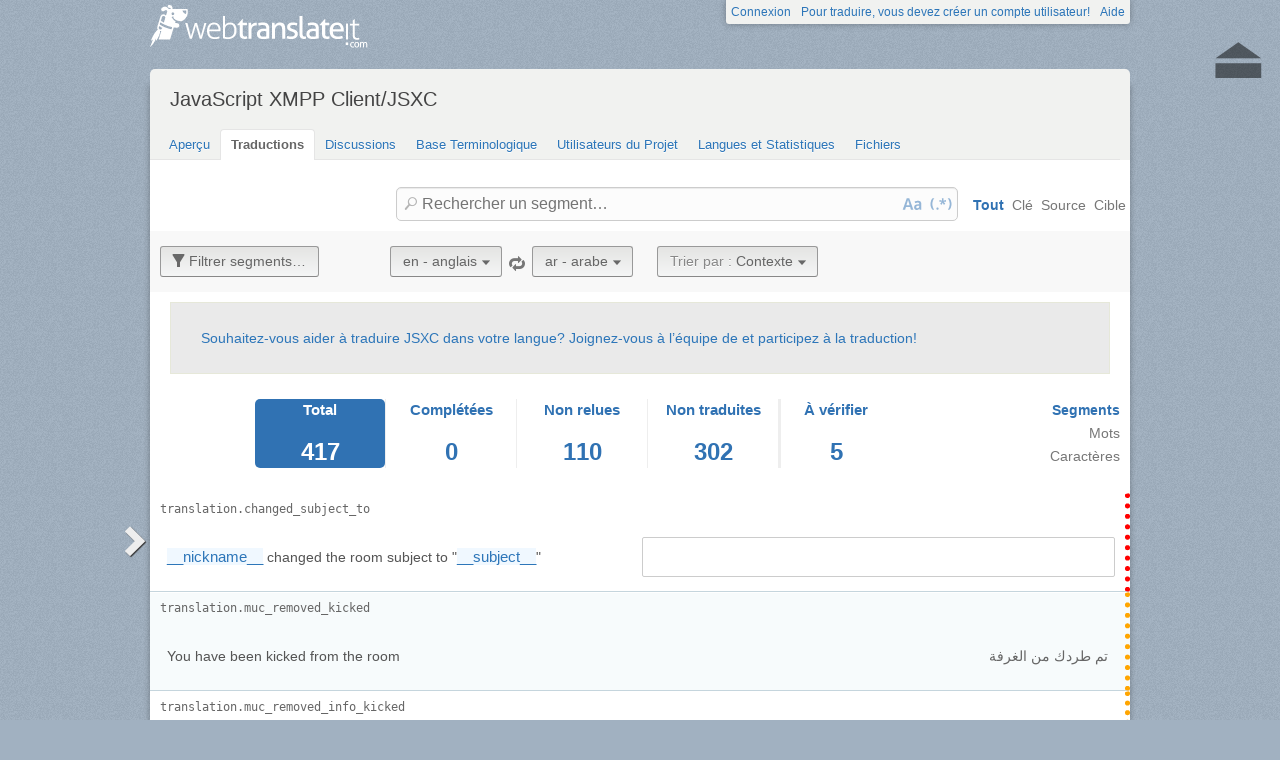

--- FILE ---
content_type: text/html; charset=utf-8
request_url: https://webtranslateit.com/fr/projects/10365-jsxc/locales/en..ar/strings?last_id=8188807&status=all
body_size: 7710
content:
<!DOCTYPE html>
<html lang="fr" xmlns="http://www.w3.org/1999/xhtml">
<head>
<title>
Traduction de anglais vers arabe · JavaScript XMPP Client/JSXC · WebTranslateIt
</title>
<meta charset="utf-8">
<meta name="twitter:card" value="summary">
<meta name="twitter:site" value="@webtranslateit">
<meta name="twitter:url" value="https://webtranslateit.com/fr/projects/10365-jsxc/locales/en..ar/strings?last_id=8188807&amp;status=all">
<meta name="twitter:title" value="JavaScript XMPP Client/JSXC on WebTranslateIt.com">
<meta name="twitter:description" value="Add real-time XMPP chat to any web application!

Communication should be immediate, secure, private, and without hurdles.
The Extensible Messaging and Presence Protocol (XMPP) already provides the first three.
But in today&amp;#39;s world, most users will be in the browser,
so even the most basic applica...">
<meta name="twitter:image" value="https://webtranslateit.com/rails/active_storage/representations/redirect/eyJfcmFpbHMiOnsiZGF0YSI6MjYyOCwicHVyIjoiYmxvYl9pZCJ9fQ==--ee1e37fa828f5afd3009c5d3c5f2ccc333b1bd58/eyJfcmFpbHMiOnsiZGF0YSI6eyJmb3JtYXQiOiJwbmciLCJyZXNpemVfdG9fbGltaXQiOlsyMDAsMjAwXX0sInB1ciI6InZhcmlhdGlvbiJ9fQ==--a10fd1737c332115b1dd2458d9cc7b54c1ef1f25/jsxc-logo-rgb-icon.png">
<meta content="https://webtranslateit.com/fr/projects/10365-jsxc/locales/en..ar/strings?last_id=8188807&amp;status=all" property="og:url">
<meta content="website" property="og:type">
<meta content="JavaScript XMPP Client/JSXC on WebTranslateIt.com" property="og:title">
<meta name="og:description" value="Add real-time XMPP chat to any web application!

Communication should be immediate, secure, private, and without hurdles.
The Extensible Messaging and Presence Protocol (XMPP) already provides the first three.
But in today&amp;#39;s world, most users will be in the browser,
so even the most basic applica...">
<meta name="og:image" value="https://webtranslateit.com/rails/active_storage/representations/redirect/eyJfcmFpbHMiOnsiZGF0YSI6MjYyOCwicHVyIjoiYmxvYl9pZCJ9fQ==--ee1e37fa828f5afd3009c5d3c5f2ccc333b1bd58/eyJfcmFpbHMiOnsiZGF0YSI6eyJmb3JtYXQiOiJwbmciLCJyZXNpemVfdG9fbGltaXQiOlsyMDAsMjAwXX0sInB1ciI6InZhcmlhdGlvbiJ9fQ==--a10fd1737c332115b1dd2458d9cc7b54c1ef1f25/jsxc-logo-rgb-icon.png">

<link href="/apple-touch-icon.png" rel="apple-touch-icon" sizes="180x180">
<link href="/favicon-32x32.png?asjaksj" rel="icon" sizes="32x32" type="image/png">
<link href="/favicon-16x16.png?sakjskaj" rel="icon" sizes="16x16" type="image/png">
<link href="/site.webmanifest" rel="manifest">
<link color="#2d5189" href="/safari-pinned-tab.svg" rel="mask-icon">
<meta content="#2b5797" name="msapplication-TileColor">
<meta content="#ffffff" name="theme-color">
<meta content="width=device-width, initial-scale=1.0" name="viewport">
<script async src="https://www.googletagmanager.com/gtag/js?id=G-LTS4K8QV1T"></script>
<link href="https://webtranslateit.com/blog.atom" rel="alternate" title="WebTranslateIt Blog" type="application/atom+xml">
<link href="https://webtranslateit.com/changelog.atom" rel="alternate" title="WebTranslateIt Changelog" type="application/atom+xml">
<link href="https://fonts.googleapis.com/css?family=Noto+Sans&amp;display=swap" rel="stylesheet">
<meta property="og:url" content="https://webtranslateit.com/fr/projects/10365-jsxc/locales/en..ar/strings" /><link href="https://webtranslateit.com/fr/projects/10365-jsxc/locales/en..ar/strings" rel="canonical" />
<link rel="stylesheet" href="/assets/application-27677eae89d8c014e91bb5736d2e73cb2a022d9c5d03b2975110ee4a90466451.css" />
<script src="/assets/application-516594276ac2227f30cd68db512fb7f5406b8033f17e2a75b8d70eae4c2290f6.js"></script>
<meta name="csrf-param" content="authenticity_token" />
<meta name="csrf-token" content="nuxGPXTAuN_rIcX31oXL2vWuDONVChlCzBoFwRmyAAylhBZKo2CAF9pwAXutT9AmlEC8XAcjY-5UbTEDwtLdmA" />
</head>
<body class="">
<noscript>
<div class="unsupported">
<a href="https://www.google.com/adsense/support/bin/answer.py?hl=en&amp;answer=12654">Javascript</a> est nécessaire pour utiliser ce site.
</div>
</noscript>
<div id="flash">
</div>

<div class="clear"></div>
<div id="action_header">
<a id="logo" href="https://webtranslateit.com/fr"><span>WebTranslateIt</span>
</a><ul>
<li class="help_link"><a href="https://webtranslateit.com/fr/help">Aide</a></li>
<li><a href="https://webtranslateit.com/fr/sign_up">Pour traduire, vous devez créer un compte utilisateur!</a></li>
<li><a href="https://webtranslateit.com/fr/sign_in">Connexion</a></li>
</ul>
</div>
<div class="clear"></div>

<div class="container home">
<div id="content">

<div id="page_heading">
<h1>JavaScript XMPP Client/JSXC</h1>
<div class="clear"></div>
<ul>
<li class="">
<a href="/fr/projects/10365-jsxc">Aperçu</a>
</li>
<li class="active">
<a href="/fr/projects/10365-jsxc/locales/.../strings">Traductions</a>
</li>
<li class="">
<a href="/fr/projects/10365-jsxc/discussions">Discussions</a>
</li>
<li class="">
<a href="/fr/projects/10365-jsxc/locales/.../terms">Base Terminologique</a>
</li>
<li class="">
<a href="/fr/projects/10365-jsxc/people">Utilisateurs du Projet</a>
</li>
<li class="">
<a href="/fr/projects/10365-jsxc/project_locales">Langues et Statistiques</a>
</li>
<li class="">
<a href="/fr/projects/10365-jsxc/files">Fichiers</a>
</li>
</ul>
<div class="clear"></div>

</div>
<div class="clear"></div>
<div class="help">
<div class="right">
<form id="search" action="/fr/projects/10365-jsxc/locales/en..ar/strings" accept-charset="UTF-8" method="get"><input id="regex" name="regex" type="hidden" value="false">
<input id="ignore_case" name="ignore_case" type="hidden" value="true">
<input id="search_object" name="object" type="hidden" value="">
<span class="ss-icon search-icon">🔎</span>
<input class="" id="search" name="s" placeholder="Rechercher un segment…" type="text" value="">
<div class="input-icons">
<a title="La sensibilité à la casse est désactivée. Cliquez pour lancer votre recherche en respectant la casse." href="#"><span class="input-icon icon-case-sensitive"></span>
</a><a title="La recherche Regex est désactivée. Cliquez pour lancer votre recherche avec une correspondance d’expression régulière." href="#"><span class="input-icon icon-regex"></span>
</a></div>
<div class="search_facets">
<a class="active default_facet" title="Recherche par noms de clé, texte source et texte cible" href="#">Tout</a>
<a class="key_facet" title="Rechercher par noms de clé" href="#">Clé</a>
<a class="source_facet" title="Rechercher dans le texte English" href="#">Source</a>
<a class="target_facet" title="Rechercher dans le texte Arabic" href="#">Cible</a>
</div>
</form></div>
</div>
<div class="clear"></div>
<div class="uibutton-toolbar" id="main">
<div class="uibutton-group spaced">
<a class="uibutton icon filter load_filters_translation_interface" id="filter_button" style="" data-url="/fr/projects/10365-jsxc/strings/filters?filters%5Bstatus%5D=all&amp;project_locale_id=en..ar" href="#">Filtrer segments…</a>
</div>
<div class="uibutton-group spaced">
<a class="uibutton icon remove" style="display: none;" id="reset_button" href="/fr/projects/10365-jsxc/locales/en..ar/strings">Annuler les Filtres</a>
</div>
<div class="uibutton-selector centered" id="language_switch">
<ul>
<li>
<a class="uibutton icon dropdown multidropdown" title="anglais" href="#">en - anglais</a>
</li>
<li>
<ul id="source_locales" style="display: none;">
<li data-id="ar" data-type="source_locales"><a href="/projects/10365-jsxc/locales/en..it/strings">ar - Arabic</a></li>
<li data-id="bg" data-type="source_locales"><a href="/projects/10365-jsxc/locales/en..it/strings">bg - Bulgarian</a></li>
<li data-id="bn-BD" data-type="source_locales"><a href="/projects/10365-jsxc/locales/en..it/strings">bn-BD - Bengali, Bangladesh</a></li>
<li data-id="cs" data-type="source_locales"><a href="/projects/10365-jsxc/locales/en..it/strings">cs - Czech</a></li>
<li data-id="de" data-type="source_locales"><a href="/projects/10365-jsxc/locales/en..it/strings">de - German</a></li>
<li data-id="el" data-type="source_locales"><a href="/projects/10365-jsxc/locales/en..it/strings">el - Greek</a></li>
<li data-id="en" data-type="source_locales"><a href="/projects/10365-jsxc/locales/en..it/strings">en - English</a></li>
<li data-id="es" data-type="source_locales"><a href="/projects/10365-jsxc/locales/en..it/strings">es - Spanish</a></li>
<li data-id="fa-AF" data-type="source_locales"><a href="/projects/10365-jsxc/locales/en..it/strings">fa-AF - Persian, Afghanistan</a></li>
<li data-id="fi" data-type="source_locales"><a href="/projects/10365-jsxc/locales/en..it/strings">fi - Finnish</a></li>
<li data-id="fr" data-type="source_locales"><a href="/projects/10365-jsxc/locales/en..it/strings">fr - French</a></li>
<li data-id="hu-HU" data-type="source_locales"><a href="/projects/10365-jsxc/locales/en..it/strings">hu-HU - Hungarian, Hungary</a></li>
<li data-id="it" data-type="source_locales"><a href="/projects/10365-jsxc/locales/en..it/strings">it - Italian</a></li>
<li data-id="ja" data-type="source_locales"><a href="/projects/10365-jsxc/locales/en..it/strings">ja - Japanese</a></li>
<li data-id="ko" data-type="source_locales"><a href="/projects/10365-jsxc/locales/en..it/strings">ko - Korean</a></li>
<li data-id="nl-NL" data-type="source_locales"><a href="/projects/10365-jsxc/locales/en..it/strings">nl-NL - Dutch, Netherlands</a></li>
<li data-id="pl" data-type="source_locales"><a href="/projects/10365-jsxc/locales/en..it/strings">pl - Polish</a></li>
<li data-id="pt-BR" data-type="source_locales"><a href="/projects/10365-jsxc/locales/en..it/strings">pt-BR - Portuguese, Brazil</a></li>
<li data-id="ro" data-type="source_locales"><a href="/projects/10365-jsxc/locales/en..it/strings">ro - Romanian</a></li>
<li data-id="ru" data-type="source_locales"><a href="/projects/10365-jsxc/locales/en..it/strings">ru - Russian</a></li>
<li data-id="sk" data-type="source_locales"><a href="/projects/10365-jsxc/locales/en..it/strings">sk - Slovak</a></li>
<li data-id="sq" data-type="source_locales"><a href="/projects/10365-jsxc/locales/en..it/strings">sq - Albanian</a></li>
<li data-id="sv-SE" data-type="source_locales"><a href="/projects/10365-jsxc/locales/en..it/strings">sv-SE - Swedish, Sweden</a></li>
<li data-id="th" data-type="source_locales"><a href="/projects/10365-jsxc/locales/en..it/strings">th - Thai</a></li>
<li data-id="tr-TR" data-type="source_locales"><a href="/projects/10365-jsxc/locales/en..it/strings">tr-TR - Turkish, Turkey</a></li>
<li data-id="uk-UA" data-type="source_locales"><a href="/projects/10365-jsxc/locales/en..it/strings">uk-UA - Ukrainian, Ukraine</a></li>
<li data-id="vi-VN" data-type="source_locales"><a href="/projects/10365-jsxc/locales/en..it/strings">vi-VN - Vietnamese, Vietnam</a></li>
<li data-id="zh" data-type="source_locales"><a href="/projects/10365-jsxc/locales/en..it/strings">zh - Chinese</a></li>
<li data-id="zh-TW" data-type="source_locales"><a href="/projects/10365-jsxc/locales/en..it/strings">zh-TW - Chinese, Taiwan</a></li>
</ul>
</li>
</ul>
</div>

<span class="ss-icon switch"><a title="Inverser la langue source avec la langue cible" href="/fr/projects/10365-jsxc/locales/ar..en/strings?status=all">🔁</a></span>
<div class="uibutton-selector spaced">
<ul>
<li>
<a class="uibutton icon dropdown multidropdown" title="arabe" id="bacon" href="#">ar - arabe</a>
</li>
<li>
<ul id="target_locales" style="display: none;">
<li data-id="th" data-type="target_locales"><a href="/projects/10365-jsxc/locales/en..it/strings">th - Thai</a></li>
<li data-id="bn-BD" data-type="target_locales"><a href="/projects/10365-jsxc/locales/en..it/strings">bn-BD - Bengali, Bangladesh</a></li>
<li data-id="tr-TR" data-type="target_locales"><a href="/projects/10365-jsxc/locales/en..it/strings">tr-TR - Turkish, Turkey</a></li>
<li data-id="es" data-type="target_locales"><a href="/projects/10365-jsxc/locales/en..it/strings">es - Spanish</a></li>
<li data-id="fi" data-type="target_locales"><a href="/projects/10365-jsxc/locales/en..it/strings">fi - Finnish</a></li>
<li data-id="sk" data-type="target_locales"><a href="/projects/10365-jsxc/locales/en..it/strings">sk - Slovak</a></li>
<li data-id="ja" data-type="target_locales"><a href="/projects/10365-jsxc/locales/en..it/strings">ja - Japanese</a></li>
<li data-id="sv-SE" data-type="target_locales"><a href="/projects/10365-jsxc/locales/en..it/strings">sv-SE - Swedish, Sweden</a></li>
<li data-id="ko" data-type="target_locales"><a href="/projects/10365-jsxc/locales/en..it/strings">ko - Korean</a></li>
<li data-id="pt-BR" data-type="target_locales"><a href="/projects/10365-jsxc/locales/en..it/strings">pt-BR - Portuguese, Brazil</a></li>
<li data-id="fr" data-type="target_locales"><a href="/projects/10365-jsxc/locales/en..it/strings">fr - French</a></li>
<li data-id="el" data-type="target_locales"><a href="/projects/10365-jsxc/locales/en..it/strings">el - Greek</a></li>
<li data-id="it" data-type="target_locales"><a href="/projects/10365-jsxc/locales/en..it/strings">it - Italian</a></li>
<li data-id="fa-AF" data-type="target_locales"><a href="/projects/10365-jsxc/locales/en..it/strings">fa-AF - Persian, Afghanistan</a></li>
<li data-id="en" data-type="target_locales"><a href="/projects/10365-jsxc/locales/en..it/strings">en - English</a></li>
<li data-id="cs" data-type="target_locales"><a href="/projects/10365-jsxc/locales/en..it/strings">cs - Czech</a></li>
<li data-id="nl-NL" data-type="target_locales"><a href="/projects/10365-jsxc/locales/en..it/strings">nl-NL - Dutch, Netherlands</a></li>
<li data-id="bg" data-type="target_locales"><a href="/projects/10365-jsxc/locales/en..it/strings">bg - Bulgarian</a></li>
<li data-id="ru" data-type="target_locales"><a href="/projects/10365-jsxc/locales/en..it/strings">ru - Russian</a></li>
<li data-id="sq" data-type="target_locales"><a href="/projects/10365-jsxc/locales/en..it/strings">sq - Albanian</a></li>
<li data-id="de" data-type="target_locales"><a href="/projects/10365-jsxc/locales/en..it/strings">de - German</a></li>
<li data-id="zh" data-type="target_locales"><a href="/projects/10365-jsxc/locales/en..it/strings">zh - Chinese</a></li>
<li data-id="uk-UA" data-type="target_locales"><a href="/projects/10365-jsxc/locales/en..it/strings">uk-UA - Ukrainian, Ukraine</a></li>
<li data-id="hu-HU" data-type="target_locales"><a href="/projects/10365-jsxc/locales/en..it/strings">hu-HU - Hungarian, Hungary</a></li>
<li data-id="ro" data-type="target_locales"><a href="/projects/10365-jsxc/locales/en..it/strings">ro - Romanian</a></li>
<li data-id="pl" data-type="target_locales"><a href="/projects/10365-jsxc/locales/en..it/strings">pl - Polish</a></li>
<li data-id="vi-VN" data-type="target_locales"><a href="/projects/10365-jsxc/locales/en..it/strings">vi-VN - Vietnamese, Vietnam</a></li>
<li data-id="zh-TW" data-type="target_locales"><a href="/projects/10365-jsxc/locales/en..it/strings">zh-TW - Chinese, Taiwan</a></li>
<li data-id="ar" data-type="target_locales"><a href="/projects/10365-jsxc/locales/en..it/strings">ar - Arabic</a></li>
</ul>
</li>
</ul>
</div>

<div class="uibutton-selector spaced_left">
<ul>
<li>
<a class="uibutton icon dropdown multidropdown" href="#"><em>Trier par :  </em>Contexte</a>
</li>
<li>
<ul id="sort_by" style="display: none">
<li data-id="" data-type="sort_by">
<a href="/fr/projects/10365-jsxc/locales/en..ar/strings">Contexte</a>
</li>
<li data-id="key" data-type="sort_by">
<a href="/fr/projects/10365-jsxc/locales/en..ar/strings">Clé</a>
</li>
<li data-id="word_count" data-type="sort_by">
<a href="/fr/projects/10365-jsxc/locales/en..ar/strings">Nombre de mots</a>
</li>
<li data-id="character_count" data-type="sort_by">
<a href="/fr/projects/10365-jsxc/locales/en..ar/strings">Nombre de caractères</a>
</li>
<li data-id="discussions" data-type="sort_by">
<a href="/fr/projects/10365-jsxc/locales/en..ar/strings">Discussions</a>
</li>
<li data-id="created_at" data-type="sort_by">
<a href="/fr/projects/10365-jsxc/locales/en..ar/strings">Date d&#39;ajout</a>
</li>
</ul>
</li>
</ul>
</div>

</div>
<div class="uibutton-toolbar filters" style="display: none">

</div>
<div class="important">
<a href="/fr/projects/10365-jsxc/invitation_request">Souhaitez-vous aider à traduire JSXC dans votre langue? Joignez-vous à l’équipe de et participez à la traduction!</a>
</div>
<div id="statistics"><div class="stat">
<div class="selected">
<a href="/fr/projects/10365-jsxc/locales/en..ar/strings"><h3>Total</h3>
<span class="segment_count">417</span>
<span class="word_count" style="display: none">1,973</span>
<span class="character_count" style="display: none">11,819</span>
</a></div>
<div class="">
<a href="/fr/projects/10365-jsxc/locales/en..ar/strings?status=done"><h3>Complétées</h3>
<span class="segment_count">0</span>
<span class="word_count" style="display: none">0</span>
<span class="character_count" style="display: none">0</span>
</a></div>
<div class="">
<a href="/fr/projects/10365-jsxc/locales/en..ar/strings?status=to_proofread"><h3>Non&nbsp;relues</h3>
<span class="segment_count">110</span>
<span class="word_count" style="display: none">259</span>
<span class="character_count" style="display: none">1,486</span>
</a></div>
<div class="">
<a href="/fr/projects/10365-jsxc/locales/en..ar/strings?status=to_translate"><h3>Non&nbsp;traduites</h3>
<span class="segment_count">302</span>
<span class="word_count" style="display: none">1,691</span>
<span class="character_count" style="display: none">10,208</span>
</a></div>
<div class="to_verify last">
<a href="/fr/projects/10365-jsxc/locales/en..ar/strings?status=to_verify"><h3>À&nbsp;vérifier</h3>
<span class="segment_count">5</span>
<span class="word_count" style="display: none">23</span>
<span class="character_count" style="display: none">125</span>
</a></div>
</div>
<ul class="units">
<li><a title="Changer le comptage en nombre de segments" class="active statistic_unit_selector" data-unit="segment" href="#">Segments</a></li>
<li><a title="Changer le comptage en nombre de mots" class="statistic_unit_selector" data-unit="word" href="#">Mots</a></li>
<li><a title="Changer le comptage en nombre de caractères" class="statistic_unit_selector" data-unit="character" href="#">Caractères</a></li>
</ul>
<div class="clear"></div>
</div>
<div class="clear"></div>
<div id="return_to_top"><a title="Back to the top" href="#content">⏏</a></div>
<ul class="string_index" id="string_index">
<li class="string status_untranslated" id="8188808">
<div class="tools">
<div class="string_key">
<a title="translation.changed_subject_to" href="/fr/projects/10365-jsxc/locales/en..ar/strings/8188808">translation.changed_subject_to</a>
</div>
<div class="clear"></div>
<div class="developer_comment">

</div>
<div class="labels">
</div>
<div class="clear"></div>
</div>

<div class="string_source" dir="ltr">
<span class="trans"><span class="raw">__nickname__ changed the room subject to "__subject__"</span><p><var>__nickname__</var> <dfn>changed</dfn> <dfn>the</dfn> <dfn>room</dfn> <dfn>subject</dfn> <dfn>to</dfn> "<var>__subject__</var>"</p></span>
</div>
<div class="string_target">
<div class="hover_me" dir="rtl" title="Éditer cette traduction">
<span class="trans">&nbsp;</span>
</div>
</div>
<div class="clear"></div>
<script>
  isManager = false
</script>
<script>
  verify_url = "/fr/projects/10365-jsxc/locales/en..ar/strings/8188808/manager_options?status=to_verify";
</script>
</li>
<li class="string status_unproofread" id="8188809">
<div class="tools">
<div class="string_key">
<a title="translation.muc_removed_kicked" href="/fr/projects/10365-jsxc/locales/en..ar/strings/8188809">translation.muc_removed_kicked</a>
</div>
<div class="clear"></div>
<div class="developer_comment">

</div>
<div class="labels">
</div>
<div class="clear"></div>
</div>

<div class="string_source" dir="ltr">
<span class="trans"><span class="raw">You have been kicked from the room</span><p><dfn>You</dfn> <dfn>have</dfn> <dfn>been</dfn> <dfn>kicked</dfn> <dfn>from</dfn> <dfn>the</dfn> <dfn>room</dfn></p></span>
</div>
<div class="string_target">
<div class="hover_me" dir="rtl" title="Éditer cette traduction">
<span class="trans"><dfn>تم</dfn> <dfn>طردك</dfn> <dfn>من</dfn> <dfn>الغرفة</dfn></span>
</div>
</div>
<div class="clear"></div>
<script>
  isManager = false
</script>
<script>
  verify_url = "/fr/projects/10365-jsxc/locales/en..ar/strings/8188809/manager_options?status=to_verify";
</script>
</li>
<li class="string status_unproofread" id="8188810">
<div class="tools">
<div class="string_key">
<a title="translation.muc_removed_info_kicked" href="/fr/projects/10365-jsxc/locales/en..ar/strings/8188810">translation.muc_removed_info_kicked</a>
</div>
<div class="clear"></div>
<div class="developer_comment">

</div>
<div class="labels">
</div>
<div class="clear"></div>
</div>

<div class="string_source" dir="ltr">
<span class="trans"><span class="raw">__nickname__ has been kicked from the room</span><p><var>__nickname__</var> <dfn>has</dfn> <dfn>been</dfn> <dfn>kicked</dfn> <dfn>from</dfn> <dfn>the</dfn> <dfn>room</dfn></p></span>
</div>
<div class="string_target">
<div class="hover_me" dir="rtl" title="Éditer cette traduction">
<span class="trans"><dfn>تم</dfn> <dfn>طرد</dfn> ‎<span class="ltr_run">&nbsp;</span><var>__nickname__</var>‎<span class="ltr_run">&nbsp;</span> <dfn>من</dfn> <dfn>الغرفة</dfn></span>
</div>
</div>
<div class="clear"></div>
<script>
  isManager = false
</script>
<script>
  verify_url = "/fr/projects/10365-jsxc/locales/en..ar/strings/8188810/manager_options?status=to_verify";
</script>
</li>
<li class="string status_unproofread" id="8188811">
<div class="tools">
<div class="string_key">
<a title="translation.muc_removed_banned" href="/fr/projects/10365-jsxc/locales/en..ar/strings/8188811">translation.muc_removed_banned</a>
</div>
<div class="clear"></div>
<div class="developer_comment">

</div>
<div class="labels">
</div>
<div class="clear"></div>
</div>

<div class="string_source" dir="ltr">
<span class="trans"><span class="raw">You have been banned from the room</span><p><dfn>You</dfn> <dfn>have</dfn> <dfn>been</dfn> <dfn>banned</dfn> <dfn>from</dfn> <dfn>the</dfn> <dfn>room</dfn></p></span>
</div>
<div class="string_target">
<div class="hover_me" dir="rtl" title="Éditer cette traduction">
<span class="trans"><dfn>تم</dfn> <dfn>حظرك</dfn> <dfn>من</dfn> <dfn>الغرفة</dfn></span>
</div>
</div>
<div class="clear"></div>
<script>
  isManager = false
</script>
<script>
  verify_url = "/fr/projects/10365-jsxc/locales/en..ar/strings/8188811/manager_options?status=to_verify";
</script>
</li>
<li class="string status_unproofread" id="8188812">
<div class="tools">
<div class="string_key">
<a title="translation.muc_removed_info_banned" href="/fr/projects/10365-jsxc/locales/en..ar/strings/8188812">translation.muc_removed_info_banned</a>
</div>
<div class="clear"></div>
<div class="developer_comment">

</div>
<div class="labels">
</div>
<div class="clear"></div>
</div>

<div class="string_source" dir="ltr">
<span class="trans"><span class="raw">__nickname__ has been banned from the room</span><p><var>__nickname__</var> <dfn>has</dfn> <dfn>been</dfn> <dfn>banned</dfn> <dfn>from</dfn> <dfn>the</dfn> <dfn>room</dfn></p></span>
</div>
<div class="string_target">
<div class="hover_me" dir="rtl" title="Éditer cette traduction">
<span class="trans"><dfn>تم</dfn> <dfn>حظر</dfn> ‎<span class="ltr_run">&nbsp;</span><var>__nickname__</var>‎<span class="ltr_run">&nbsp;</span> <dfn>من</dfn> <dfn>الغرفة</dfn></span>
</div>
</div>
<div class="clear"></div>
<script>
  isManager = false
</script>
<script>
  verify_url = "/fr/projects/10365-jsxc/locales/en..ar/strings/8188812/manager_options?status=to_verify";
</script>
</li>
<li class="string status_untranslated" id="8188813">
<div class="tools">
<div class="string_key">
<a title="translation.muc_removed_affiliation" href="/fr/projects/10365-jsxc/locales/en..ar/strings/8188813">translation.muc_removed_affiliation</a>
</div>
<div class="clear"></div>
<div class="developer_comment">

</div>
<div class="labels">
</div>
<div class="clear"></div>
</div>

<div class="string_source" dir="ltr">
<span class="trans"><span class="raw">You have been removed from the room, because of an affiliation change</span><p><dfn>You</dfn> <dfn>have</dfn> <dfn>been</dfn> <dfn>removed</dfn> <dfn>from</dfn> <dfn>the</dfn> <dfn>room</dfn>, <dfn>because</dfn> <dfn>of</dfn> <dfn>an</dfn> <dfn>affiliation</dfn> <dfn>change</dfn></p></span>
</div>
<div class="string_target">
<div class="hover_me" dir="rtl" title="Éditer cette traduction">
<span class="trans">&nbsp;</span>
</div>
</div>
<div class="clear"></div>
<script>
  isManager = false
</script>
<script>
  verify_url = "/fr/projects/10365-jsxc/locales/en..ar/strings/8188813/manager_options?status=to_verify";
</script>
</li>
<li class="string status_untranslated" id="8188814">
<div class="tools">
<div class="string_key">
<a title="translation.muc_removed_info_affiliation" href="/fr/projects/10365-jsxc/locales/en..ar/strings/8188814">translation.muc_removed_info_affiliation</a>
</div>
<div class="clear"></div>
<div class="developer_comment">

</div>
<div class="labels">
</div>
<div class="clear"></div>
</div>

<div class="string_source" dir="ltr">
<span class="trans"><span class="raw">__nickname__ has been removed from the room, because of an affiliation change</span><p><var>__nickname__</var> <dfn>has</dfn> <dfn>been</dfn> <dfn>removed</dfn> <dfn>from</dfn> <dfn>the</dfn> <dfn>room</dfn>, <dfn>because</dfn> <dfn>of</dfn> <dfn>an</dfn> <dfn>affiliation</dfn> <dfn>change</dfn></p></span>
</div>
<div class="string_target">
<div class="hover_me" dir="rtl" title="Éditer cette traduction">
<span class="trans">&nbsp;</span>
</div>
</div>
<div class="clear"></div>
<script>
  isManager = false
</script>
<script>
  verify_url = "/fr/projects/10365-jsxc/locales/en..ar/strings/8188814/manager_options?status=to_verify";
</script>
</li>
<li class="string status_untranslated" id="8188815">
<div class="tools">
<div class="string_key">
<a title="translation.muc_removed_membersonly" href="/fr/projects/10365-jsxc/locales/en..ar/strings/8188815">translation.muc_removed_membersonly</a>
</div>
<div class="clear"></div>
<div class="developer_comment">

</div>
<div class="labels">
</div>
<div class="clear"></div>
</div>

<div class="string_source" dir="ltr">
<span class="trans"><span class="raw">You have been removed from the room, because the room has been changed to members-only and you are no member</span><p><dfn>You</dfn> <dfn>have</dfn> <dfn>been</dfn> <dfn>removed</dfn> <dfn>from</dfn> <dfn>the</dfn> <dfn>room</dfn>, <dfn>because</dfn> <dfn>the</dfn> <dfn>room</dfn> <dfn>has</dfn> <dfn>been</dfn> <dfn>changed</dfn> <dfn>to</dfn> <dfn>members</dfn>-<dfn>only</dfn> <dfn>and</dfn> <dfn>you</dfn> <dfn>are</dfn> <dfn>no</dfn> <dfn>member</dfn></p></span>
</div>
<div class="string_target">
<div class="hover_me" dir="rtl" title="Éditer cette traduction">
<span class="trans">&nbsp;</span>
</div>
</div>
<div class="clear"></div>
<script>
  isManager = false
</script>
<script>
  verify_url = "/fr/projects/10365-jsxc/locales/en..ar/strings/8188815/manager_options?status=to_verify";
</script>
</li>
<li class="string status_untranslated" id="8188816">
<div class="tools">
<div class="string_key">
<a title="translation.muc_removed_info_membersonly" href="/fr/projects/10365-jsxc/locales/en..ar/strings/8188816">translation.muc_removed_info_membersonly</a>
</div>
<div class="clear"></div>
<div class="developer_comment">

</div>
<div class="labels">
</div>
<div class="clear"></div>
</div>

<div class="string_source" dir="ltr">
<span class="trans"><span class="raw">__nickname__ has been removed from the room, because the room has been changed to members-only and you are no member</span><p><var>__nickname__</var> <dfn>has</dfn> <dfn>been</dfn> <dfn>removed</dfn> <dfn>from</dfn> <dfn>the</dfn> <dfn>room</dfn>, <dfn>because</dfn> <dfn>the</dfn> <dfn>room</dfn> <dfn>has</dfn> <dfn>been</dfn> <dfn>changed</dfn> <dfn>to</dfn> <dfn>members</dfn>-<dfn>only</dfn> <dfn>and</dfn> <dfn>you</dfn> <dfn>are</dfn> <dfn>no</dfn> <dfn>member</dfn></p></span>
</div>
<div class="string_target">
<div class="hover_me" dir="rtl" title="Éditer cette traduction">
<span class="trans">&nbsp;</span>
</div>
</div>
<div class="clear"></div>
<script>
  isManager = false
</script>
<script>
  verify_url = "/fr/projects/10365-jsxc/locales/en..ar/strings/8188816/manager_options?status=to_verify";
</script>
</li>
<li class="string status_untranslated" id="8188817">
<div class="tools">
<div class="string_key">
<a title="translation.muc_removed_shutdown" href="/fr/projects/10365-jsxc/locales/en..ar/strings/8188817">translation.muc_removed_shutdown</a>
</div>
<div class="clear"></div>
<div class="developer_comment">

</div>
<div class="labels">
</div>
<div class="clear"></div>
</div>

<div class="string_source" dir="ltr">
<span class="trans"><span class="raw">You have been removed from the room, because the MUC service is being shut down</span><p><dfn>You</dfn> <dfn>have</dfn> <dfn>been</dfn> <dfn>removed</dfn> <dfn>from</dfn> <dfn>the</dfn> <dfn>room</dfn>, <dfn>because</dfn> <dfn>the</dfn> <dfn>MUC</dfn> <dfn>service</dfn> <dfn>is</dfn> <dfn>being</dfn> <dfn>shut</dfn> <dfn>down</dfn></p></span>
</div>
<div class="string_target">
<div class="hover_me" dir="rtl" title="Éditer cette traduction">
<span class="trans">&nbsp;</span>
</div>
</div>
<div class="clear"></div>
<script>
  isManager = false
</script>
<script>
  verify_url = "/fr/projects/10365-jsxc/locales/en..ar/strings/8188817/manager_options?status=to_verify";
</script>
</li>
<li class="string status_unproofread" id="8188818">
<div class="tools">
<div class="string_key">
<a title="translation.Reason" href="/fr/projects/10365-jsxc/locales/en..ar/strings/8188818">translation.Reason</a>
</div>
<div class="clear"></div>
<div class="developer_comment">

</div>
<div class="labels">
</div>
<div class="clear"></div>
</div>

<div class="string_source" dir="ltr">
<span class="trans"><span class="raw">Reason</span><p><dfn>Reason</dfn></p></span>
</div>
<div class="string_target">
<div class="hover_me" dir="rtl" title="Éditer cette traduction">
<span class="trans"><dfn>سبب</dfn></span>
</div>
</div>
<div class="clear"></div>
<script>
  isManager = false
</script>
<script>
  verify_url = "/fr/projects/10365-jsxc/locales/en..ar/strings/8188818/manager_options?status=to_verify";
</script>
</li>
<li class="string status_untranslated" id="8188819">
<div class="tools">
<div class="string_key">
<a title="translation.message_not_send" href="/fr/projects/10365-jsxc/locales/en..ar/strings/8188819">translation.message_not_send</a>
</div>
<div class="clear"></div>
<div class="developer_comment">

</div>
<div class="labels">
</div>
<div class="clear"></div>
</div>

<div class="string_source" dir="ltr">
<span class="trans"><span class="raw">Your message was not sent because of an unspecified error</span><p><dfn>Your</dfn> <dfn>message</dfn> <dfn>was</dfn> <dfn>not</dfn> <dfn>sent</dfn> <dfn>because</dfn> <dfn>of</dfn> <dfn>an</dfn> <dfn>unspecified</dfn> <dfn>error</dfn></p></span>
</div>
<div class="string_target">
<div class="hover_me" dir="rtl" title="Éditer cette traduction">
<span class="trans">&nbsp;</span>
</div>
</div>
<div class="clear"></div>
<script>
  isManager = false
</script>
<script>
  verify_url = "/fr/projects/10365-jsxc/locales/en..ar/strings/8188819/manager_options?status=to_verify";
</script>
</li>
<li class="string status_untranslated" id="8188820">
<div class="tools">
<div class="string_key">
<a title="translation.message_not_send_item-not-found" href="/fr/projects/10365-jsxc/locales/en..ar/strings/8188820">translation.message_not_send_item-not-found</a>
</div>
<div class="clear"></div>
<div class="developer_comment">

</div>
<div class="labels">
</div>
<div class="clear"></div>
</div>

<div class="string_source" dir="ltr">
<span class="trans"><span class="raw">Your message was not sent because this room does not exist</span><p><dfn>Your</dfn> <dfn>message</dfn> <dfn>was</dfn> <dfn>not</dfn> <dfn>sent</dfn> <dfn>because</dfn> <dfn>this</dfn> <dfn>room</dfn> <dfn>does</dfn> <dfn>not</dfn> <dfn>exist</dfn></p></span>
</div>
<div class="string_target">
<div class="hover_me" dir="rtl" title="Éditer cette traduction">
<span class="trans">&nbsp;</span>
</div>
</div>
<div class="clear"></div>
<script>
  isManager = false
</script>
<script>
  verify_url = "/fr/projects/10365-jsxc/locales/en..ar/strings/8188820/manager_options?status=to_verify";
</script>
</li>
<li class="string status_untranslated" id="8188821">
<div class="tools">
<div class="string_key">
<a title="translation.message_not_send_forbidden" href="/fr/projects/10365-jsxc/locales/en..ar/strings/8188821">translation.message_not_send_forbidden</a>
</div>
<div class="clear"></div>
<div class="developer_comment">

</div>
<div class="labels">
</div>
<div class="clear"></div>
</div>

<div class="string_source" dir="ltr">
<span class="trans"><span class="raw">Your message was not sent because you have no voice in this room</span><p><dfn>Your</dfn> <dfn>message</dfn> <dfn>was</dfn> <dfn>not</dfn> <dfn>sent</dfn> <dfn>because</dfn> <dfn>you</dfn> <dfn>have</dfn> <dfn>no</dfn> <dfn>voice</dfn> <dfn>in</dfn> <dfn>this</dfn> <dfn>room</dfn></p></span>
</div>
<div class="string_target">
<div class="hover_me" dir="rtl" title="Éditer cette traduction">
<span class="trans">&nbsp;</span>
</div>
</div>
<div class="clear"></div>
<script>
  isManager = false
</script>
<script>
  verify_url = "/fr/projects/10365-jsxc/locales/en..ar/strings/8188821/manager_options?status=to_verify";
</script>
</li>
<li class="string status_untranslated" id="8188822">
<div class="tools">
<div class="string_key">
<a title="translation.message_not_send_not-acceptable" href="/fr/projects/10365-jsxc/locales/en..ar/strings/8188822">translation.message_not_send_not-acceptable</a>
</div>
<div class="clear"></div>
<div class="developer_comment">

</div>
<div class="labels">
</div>
<div class="clear"></div>
</div>

<div class="string_source" dir="ltr">
<span class="trans"><span class="raw">Your message was not sent because you are no occupant of this room</span><p><dfn>Your</dfn> <dfn>message</dfn> <dfn>was</dfn> <dfn>not</dfn> <dfn>sent</dfn> <dfn>because</dfn> <dfn>you</dfn> <dfn>are</dfn> <dfn>no</dfn> <dfn>occupant</dfn> <dfn>of</dfn> <dfn>this</dfn> <dfn>room</dfn></p></span>
</div>
<div class="string_target">
<div class="hover_me" dir="rtl" title="Éditer cette traduction">
<span class="trans">&nbsp;</span>
</div>
</div>
<div class="clear"></div>
<script>
  isManager = false
</script>
<script>
  verify_url = "/fr/projects/10365-jsxc/locales/en..ar/strings/8188822/manager_options?status=to_verify";
</script>
</li>
<li class="string status_unproofread" id="8188823">
<div class="tools">
<div class="string_key">
<a title="translation.This_room_has_been_closed" href="/fr/projects/10365-jsxc/locales/en..ar/strings/8188823">translation.This_room_has_been_closed</a>
</div>
<div class="clear"></div>
<div class="developer_comment">

</div>
<div class="labels">
</div>
<div class="clear"></div>
</div>

<div class="string_source" dir="ltr">
<span class="trans"><span class="raw">This room has been closed</span><p><dfn>This</dfn> <dfn>room</dfn> <dfn>has</dfn> <dfn>been</dfn> <dfn>closed</dfn></p></span>
</div>
<div class="string_target">
<div class="hover_me" dir="rtl" title="Éditer cette traduction">
<span class="trans"><dfn>تم</dfn> <dfn>إغلاق</dfn> <dfn>الغرفة</dfn></span>
</div>
</div>
<div class="clear"></div>
<script>
  isManager = false
</script>
<script>
  verify_url = "/fr/projects/10365-jsxc/locales/en..ar/strings/8188823/manager_options?status=to_verify";
</script>
</li>
<li class="string status_untranslated" id="8188824">
<div class="tools">
<div class="string_key">
<a title="translation.Room_logging_is_enabled" href="/fr/projects/10365-jsxc/locales/en..ar/strings/8188824">translation.Room_logging_is_enabled</a>
</div>
<div class="clear"></div>
<div class="developer_comment">

</div>
<div class="labels">
</div>
<div class="clear"></div>
</div>

<div class="string_source" dir="ltr">
<span class="trans"><span class="raw">Room logging has been enabled</span><p><dfn>Room</dfn> <dfn>logging</dfn> <dfn>has</dfn> <dfn>been</dfn> <dfn>enabled</dfn></p></span>
</div>
<div class="string_target">
<div class="hover_me" dir="rtl" title="Éditer cette traduction">
<span class="trans">&nbsp;</span>
</div>
</div>
<div class="clear"></div>
<script>
  isManager = false
</script>
<script>
  verify_url = "/fr/projects/10365-jsxc/locales/en..ar/strings/8188824/manager_options?status=to_verify";
</script>
</li>
<li class="string status_untranslated" id="8188825">
<div class="tools">
<div class="string_key">
<a title="translation.A_password_is_required" href="/fr/projects/10365-jsxc/locales/en..ar/strings/8188825">translation.A_password_is_required</a>
</div>
<div class="clear"></div>
<div class="developer_comment">

</div>
<div class="labels">
</div>
<div class="clear"></div>
</div>

<div class="string_source" dir="ltr">
<span class="trans"><span class="raw">A password is required</span><p><dfn>A</dfn> <dfn>password</dfn> <dfn>is</dfn> <dfn>required</dfn></p></span>
</div>
<div class="string_target">
<div class="hover_me" dir="rtl" title="Éditer cette traduction">
<span class="trans">&nbsp;</span>
</div>
</div>
<div class="clear"></div>
<script>
  isManager = false
</script>
<script>
  verify_url = "/fr/projects/10365-jsxc/locales/en..ar/strings/8188825/manager_options?status=to_verify";
</script>
</li>
<li class="string status_untranslated" id="8188826">
<div class="tools">
<div class="string_key">
<a title="translation.You_are_not_on_the_member_list" href="/fr/projects/10365-jsxc/locales/en..ar/strings/8188826">translation.You_are_not_on_the_member_list</a>
</div>
<div class="clear"></div>
<div class="developer_comment">

</div>
<div class="labels">
</div>
<div class="clear"></div>
</div>

<div class="string_source" dir="ltr">
<span class="trans"><span class="raw">You are not on the member list</span><p><dfn>You</dfn> <dfn>are</dfn> <dfn>not</dfn> <dfn>on</dfn> <dfn>the</dfn> <dfn>member</dfn> <dfn>list</dfn></p></span>
</div>
<div class="string_target">
<div class="hover_me" dir="rtl" title="Éditer cette traduction">
<span class="trans">&nbsp;</span>
</div>
</div>
<div class="clear"></div>
<script>
  isManager = false
</script>
<script>
  verify_url = "/fr/projects/10365-jsxc/locales/en..ar/strings/8188826/manager_options?status=to_verify";
</script>
</li>
<li class="string status_untranslated" id="8188827">
<div class="tools">
<div class="string_key">
<a title="translation.You_are_banned_from_this_room" href="/fr/projects/10365-jsxc/locales/en..ar/strings/8188827">translation.You_are_banned_from_this_room</a>
</div>
<div class="clear"></div>
<div class="developer_comment">

</div>
<div class="labels">
</div>
<div class="clear"></div>
</div>

<div class="string_source" dir="ltr">
<span class="trans"><span class="raw">You have been banned from this room</span><p><dfn>You</dfn> <dfn>have</dfn> <dfn>been</dfn> <dfn>banned</dfn> <dfn>from</dfn> <dfn>this</dfn> <dfn>room</dfn></p></span>
</div>
<div class="string_target">
<div class="hover_me" dir="rtl" title="Éditer cette traduction">
<span class="trans">&nbsp;</span>
</div>
</div>
<div class="clear"></div>
<script>
  isManager = false
</script>
<script>
  verify_url = "/fr/projects/10365-jsxc/locales/en..ar/strings/8188827/manager_options?status=to_verify";
</script>
</li>

</ul>
<div id="pagination_down">
<a href="/fr/projects/10365-jsxc/locales/en..ar/strings?last_id=8188827&amp;status=all">Load more strings »</a>
</div>
<div id="no_more">Il n’a plus de segments à afficher.</div>
<div id="loading_segments">Chargement d’autres segments en cours…</div>
<div class="clear"></div>


<div id="footer">
<div class="content">
<ul class="links">
<li class="topic">Découvrez</li>
<li><a href="https://webtranslateit.com/fr/tour/management_tools">Fonctionnalités</a></li>
<li><a href="https://webtranslateit.com/fr/plans">Forfaits</a></li>
<li><a href="https://webtranslateit.com/fr/tour/development_tools">Outils</a></li>
<li><a href="/docs/api">API</a></li>
<li><a href="https://webtranslateit.com/fr/projects/public">Projets publics</a></li>
</ul>
<ul class="links">
<li class="topic">À propos</li>
<li><a href="https://webtranslateit.com/fr/about">À propos</a></li>
<li><a href="https://webtranslateit.com/fr/team">Équipe</a></li>
<li><a href="https://webtranslateit.com/fr/press">Presse</a></li>
</ul>
<ul class="links">
<li class="topic">Aide</li>
<li><a href="/docs/faq">FAQ</a></li>
<li><a href="https://webtranslateit.com/docs">Documentation</a></li>
<li><a href="https://webtranslateit.appsignal-status.com">Disponibilité du site</a></li>
<li><a href="https://webtranslateit.com/fr/support">Assistance</a></li>
</ul>
<ul class="links">
<li class="topic">Langues</li>
<li><a hreflang="en" rel="alternate" href="/projects/10365-jsxc/locales/en..ar/strings">English</a></li>
<li><a hreflang="fr" rel="alternate" href="/fr/projects/10365-jsxc/locales/en..ar/strings">Français</a></li>
</ul>
<ul class="links">
<li class="topic">Nous suivre</li>
<li><a href="/blog">Blog</a></li>
<li><a href="https://webtranslateit.com/changelog">Changelog</a></li>
<li><a target="blank" href="https://twitter.com/webtranslateit">Twitter</a></li>
<li><a target="blank" href="https://www.facebook.com/webtranslateit">Facebook</a></li>
<li><a href="https://webtranslateit.com/fr/newsletter">Newsletter</a></li>
</ul>
<div class="clear"></div>
</div>
</div>
<div id="legal">
<div class="content">
© 2009-2025 WebTranslateIt Software S.L. Tous droits réservés.
<a href="https://webtranslateit.com/fr/tos">Termes d’utilisation</a>
·
<a href="https://webtranslateit.com/fr/privacy">Politique de confidentialité</a>
·
<a href="https://webtranslateit.com/fr/security">Politique de sécurité</a>
<div class="clear"></div>
</div>
</div>


</div>
</div>
<script>
  jQuery.timeago.settings.strings = {"prefixAgo":"il y a ","prefixFromNow":"d’ici ","suffixAgo":null,"suffixFromNow":"à partir de maintenant","inPast":"très bientôt","seconds":"moins d’une minute","minute":"une minute","minutes":"%d minutes","hour":"une heure","hours":"%d heures","day":"un jour","days":"%d jours","month":"un mois","months":"%d mois","year":"un an","years":"%d ans","wordSeparator":""};
  window.I18n = {"locale":{"save_failure":"Impossible d'ajouter la langue."},"batch_operations":{"abort_failure":"Échec de l’annulation de l’opération en batch."},"teams":{"assign_project_failure":"Impossible d'assigner le projet à cette équipe.","assign_project_success":"Équipe assignée au projet."},"projects":{"archive_failure":"Impossible d’archiver le projet"},"common":{"loading":"Chargement…","done":"Terminé","copied":"Copié !","are_you_sure_you_want_to_add_locales":"Êtes-vous sûr de vouloir ajouter ces langues?","add_user":"Inviter l'utilisateur","saved":"Enregistré.","invite":"Inviter ","char_count_explain":"Longueur du segment: original/traduit","max_length":"long. maxi: "},"discussion":{"created":"Discussion créée.","failure":"Erreur lors de la création de la discussion.","confirm":"Êtes-vous certain de que vouloir sélectionner tout le monde ? Ceci enverra une notification par e-mail à ","confirm_end":" personnes."},"comments":{"created":"Commentaire enregistré.","failure":"Impossible d'enregistrer le commentaire."},"subscription":{"saved":"Préférence de notification enregistrée.","failure":"Erreur lors de la sauvegarde de votre préférence de notification."},"tm_setting":{"saved":"Préférence des résultats de MT enregistrée.","failure":"Erreur lors de l’enregistrement de la préférence de résultat de MT."},"autosave":{"saved":"Préférence AutoSave enregistrée.","failure":"Impossible d'enregistrer la préférence AutoSave."},"terms":{"delete_failure":"Nous avons rencontré un problème lors de la suppression de votre terme.","save_failure":"Nous avons rencontré un problème lors de l’enregistrement de votre terme.","vote_failure":"Nous avons rencontré un problème lors de la sauvegarde du vote."},"translation":{"failed_to_save":"Impossible d'enregistrer le statut.","locale_not_found":"La langue dans laquelle vous traduisez a été déplacée, renommée ou supprimée du projet. Pour résoudre cette erreur, cliquez sur l’onglet « Aperçu » puis revenez sur l’interface de traduction. Contactez votre manager si le problème persiste.","source_copied_to_target":"Source copiée vers la cible.","saving":"Enregistrement…","unknown_error":"Une erreur inconnue est survenue. L’assistance technique a été contactée.","error":"Erreur lors du chargement des options.","loading_options":"Chargement des options…","error_loading_options":"Erreur lors du chargement du segment.","loading_segment":"Chargement du segment…","discard":"La traduction que vous avez saisie n’est pas enregistrée et sera perdue. Êtes-vous sûr de bien vouloir continuer?","unproofreading":"Marquer comme non relu…","proofreading":"Marquer comme relu…","proofread":"Relu.","unproofread":"Non relu.","verified":"Vérifié.","unverified":"Non vérifié.","dev_comment_saved":"Instruction enregistrée.","to_verify_string_confirm":"Êtes-vous sûr de bien vouloir marquer cette traduction comme « à vérifier » ?","cant_edit":"Erreur lors de l’enregistrement du segment : ","error_saving_label":"Erreur lors de l’enregistrement du label.","label_saved":"Label enregistré.","label_removed":"Label supprimé.","label_remove_failure":"Échec lors de la suppression du label.","dictionary_failure":"Erreur lors de la recherche du mot.","cant_add":"Erreur lors de l’ajout du segment : ","key_ends_with_space":"Le nom de la clé entrée se termine par un espace. Êtes-vous certain de bien vouloir ajouter cette clé?","key_starts_with_space":"Le nom de clé saisi commence par un espace. Êtes-vous sûr de vouloir ajouter un segment avec cette clé&nbsp;?","exit":"Certaines traductions n'ont pas été enregistrées."},"user":{"mail_blank_error":"L'adresse e-mail ne peut pas être vide.","mail_invalid_error":"Cela ne ressemble pas à une adresse e-mail valide.","mail_valid":"Correct"}}
  
  window.dataLayer = window.dataLayer || []
  function gtag(){dataLayer.push(arguments)}
  gtag('js', new Date())
  gtag('config', 'G-LTS4K8QV1T')
</script>
</body>
</html>
